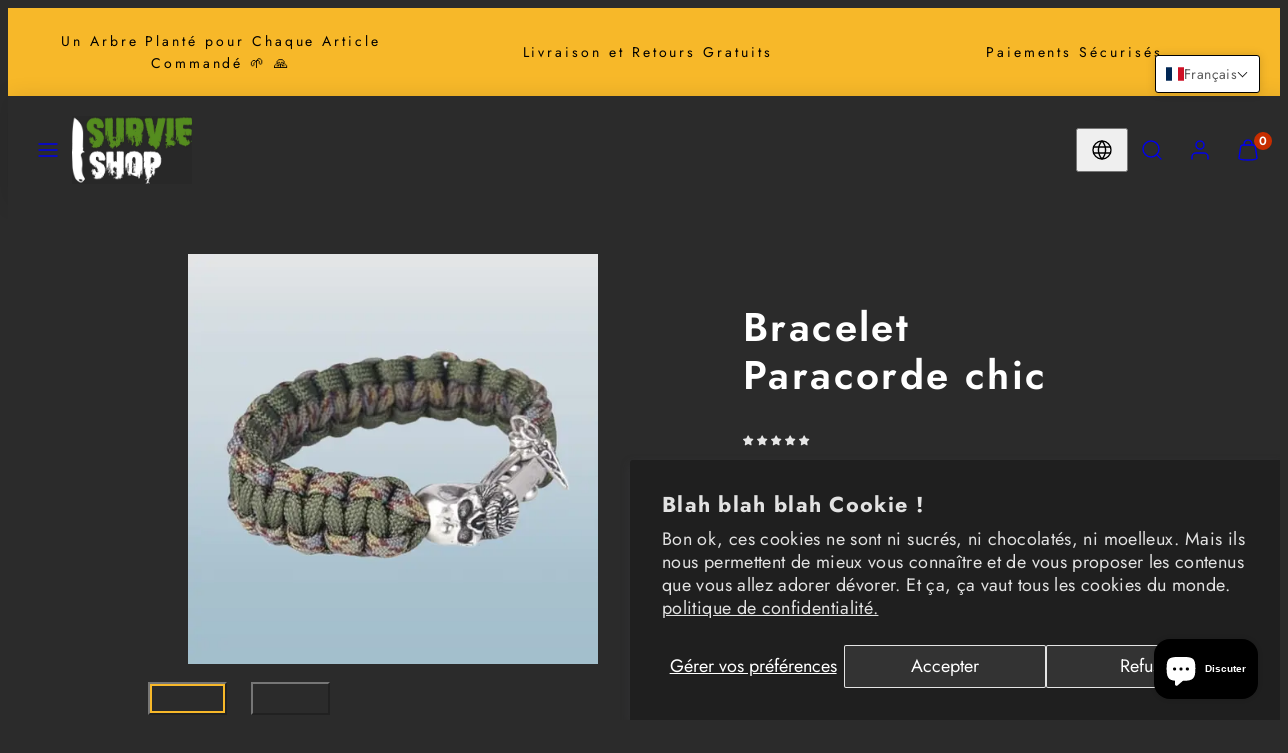

--- FILE ---
content_type: text/css
request_url: https://survie-shop.com/cdn/shop/t/29/assets/template-product.css?v=82728668726939032761763793618
body_size: 237
content:
.media-sliders{display:flex;flex-direction:column;gap:var(--gap);position:sticky;top:var(--sticky-header-margin-top)}.media-sliders .product-media{position:relative}.thumbnail-btn{display:flex;flex-direction:column;justify-content:center;position:relative;cursor:pointer}.thumbnail-btn.active:after{content:"";position:absolute;top:0;left:0;width:100%;height:100%;box-shadow:inset 0 0 0 2px var(--color-button-background);border-radius:inherit}@media only screen and (min-width: 1024px){.pdp-content .sticky{position:sticky;margin-top:0;top:var(--sticky-header-margin-top)}.pdp-content .sticky{padding:40px 0}.thumbnails-next-to{flex-direction:row}.thumbnails-next-to .product-media-slider{order:2;width:calc(100% * (6/7))}.thumbnails-next-to .product-thumbnails-slider{width:calc(100% * (1/7))}.thumbnails-next-to .product-thumbnails-slider .gridy-track{grid:auto-flow calc((100% - var(--sm-gap)*4)/5) / auto;overflow-y:scroll;overflow-x:hidden;position:absolute;width:100%;height:100%}.thumbnails-next-to .product-thumbnails-slider .media.cover{height:100%}}.product__tax{margin-top:4px}.media--external_video.natural iframe{height:100%;width:100%}.media--external_video.natural{aspect-ratio:16 / 9}@supports not (aspect-ratio: 16 / 9){.media--external_video.natural iframe{position:absolute}.media--external_video.natural{height:0;padding-bottom:56.25%}}.product-media .media:not(.natural) iframe{width:300%;left:-100%;max-width:none}[data-drawer] .accordion__content{padding:0 var(--drawer-padding) var(--drawer-padding)}.similar-collections ul{display:flex;flex-wrap:wrap;gap:8px}.similar-collections ul>li a{text-decoration:underline}.product-icons-grid{display:grid;grid-template-columns:repeat(var(--icons-grid-cols),minmax(0,1fr));grid-gap:var(--icons-grid-gap);align-items:center}.product-icons-grid img{width:100%;height:auto}@media only screen and (max-width: 767px){.the-siblings .gridy-arrows{width:calc(100% + var(--container-margin)* 2);left:calc(0px - var(--container-margin))}}.sibling-product{position:relative;padding:8px;background:var(--color-card-background);border-radius:min(var(--card-border-radius),12px)}.sibling-product:before{content:"";position:absolute;left:0;top:0;width:100%;height:100%;border-radius:min(var(--card-border-radius),12px);box-shadow:inset 0 0 0 0 var(--color-card-foreground);transition:box-shadow .3s ease-in-out}.sibling-product:hover:before{box-shadow:inset 0 0 0 2px var(--color-card-foreground)}.sibling-product.current-product{border:1px solid var(--color-foreground)}.media-sliders .badges{position:absolute;width:calc(100% - 40px);top:20px;left:20px;z-index:1}@media only screen and (min-width: 1024px){.media-sliders.thumbnails-next-to .badges{left:calc(100% * (1/7) + var(--sm-gap) + 20px)}}.product-media-zoom-link{position:absolute;width:100%;height:100%;cursor:var(--css-icon-zoom-in) 22 22,auto;z-index:1}
/*# sourceMappingURL=/cdn/shop/t/29/assets/template-product.css.map?v=82728668726939032761763793618 */


--- FILE ---
content_type: text/css
request_url: https://survie-shop.com/cdn/shop/t/29/assets/component-drawers.css?v=43849788768772658021763793618
body_size: 953
content:
.drawer{position:fixed;top:0;right:0;bottom:0;left:0;display:flex;align-items:center;--drawer-size: min(92vw, 375px);visibility:hidden;opacity:1!important;z-index:70;font-size:var(--font-navigation-size);font-family:var(--font-navigation-family);font-style:var(--font-navigation-style);font-weight:var(--font-navigation-weight);text-transform:var(--font-navigation-text-transform);letter-spacing:var(--font-navigation-letter-spacing);display:block!important;pointer-events:auto!important}.drawer-panel,html.js .drawer-submenu__panel{--drawer-animation: all .3s ease-in-out;--drawer-padding: 24px;display:flex;flex-direction:column;position:fixed;top:0;right:0;bottom:0;left:0;width:var(--drawer-size);background-color:var(--color-background);color:var(--color-foreground);opacity:0;z-index:10;transform:translate(var(--drawer-position))}html.no-js .drawer-panel{--drawer-animation: transform .3s ease-in-out}html.js .drawer-submenu__panel{--drawer-animation: all .3s ease-in-out;background-color:var(--color-background)}.drawer-panel:not(.slide-from-right),html.js .drawer-submenu__panel{--drawer-original-position: -100%;--drawer-position: var(--drawer-original-position)}.drawer-panel.slide-from-right{--drawer-original-position: 100vw;--drawer-position: var(--drawer-original-position)}html.js .initialized .drawer-panel,html.no-js .drawer-panel,html.js .initialized .drawer-submenu__panel{transition:var(--drawer-animation)}html.no-js .drawer:target,html.js .drawer.is-open{opacity:1!important;visibility:visible}html.no-js .drawer:target>.page-overlay,html.js .drawer.is-open>.page-overlay{z-index:1;opacity:1}html.js .is-open>.page-overlay{cursor:var(--css-icon-close) 22 22,auto}html.no-js .drawer:target .drawer-panel:not(.slide-from-right),html.js .drawer.is-open .drawer-panel:not(.slide-from-right),html.js .drawer-submenu__panel{--drawer-position: 0;opacity:1}html.no-js .drawer:target .drawer-panel.slide-from-right,html.js .drawer.is-open .drawer-panel.slide-from-right{--drawer-position: calc(100vw - var(--drawer-size));opacity:1}.drawer-header{display:flex;align-items:center;justify-content:space-between;padding:calc(var(--drawer-padding) * .6) var(--drawer-padding);min-height:80px}.drawer-header .close,.drawer-header .close--submenu{display:grid;place-content:center;min-height:4.8rem;min-width:4.8rem;cursor:pointer}.drawer-menu__item.--drilldown{overflow:unset}.drawer-content{height:100%;overflow-y:auto;overflow-x:hidden;padding-bottom:25vh}.drawer-footer{padding:var(--drawer-padding);align-self:flex-end;width:100%}html.js .drawer-submenu__panel-container{width:100%;position:fixed;z-index:2;top:0;bottom:0;left:var(--drawer-size);display:flex;flex-direction:row;width:var(--drawer-size)}.drawer-menu__item,.drawer-submenu__item,.drawer-subsubmenu__item{display:block}.drawer-menu__item:not(.--drilldown),.drawer-submenu__item,.drawer-menu__item.--drilldown .drawer-menu__item-label{padding:calc(var(--drawer-padding) * .4) calc(var(--drawer-padding)*1.2);font-size:max(var(--font-navigation-size))}.drawer-subsubmenu__item{padding:calc(var(--drawer-padding) * .3) calc(var(--drawer-padding)*1.2);font-size:max(calc(var(--font-navigation-size)*.8))}.drawer-subsubmenu__item:before{content:"\2022";margin-right:8px}.drawer-subsubmenu__item+.drawer-submenu__item{margin-top:calc(var(--drawer-padding) * .8)}.drawer-menu__item-label{transition:all .3s}.drawer-submenu__item.localization-link{display:flex;align-items:center;justify-content:flex-start;gap:12px}.drawer-menu .country-flag{box-shadow:0 0 0 var(--icon-stroke-px) var(--color-foreground)}.drawer-menu__item-label span{position:relative}.drawer-menu__item-label span:before{content:"";position:absolute;left:0;bottom:0;height:2px;width:0;transition:all .3s ease-out;background-color:var(--color-foreground)}.is-open>.drawer-menu__item-label span:before{width:100%}.drawer-panel.has-open-submenu{background-color:var(--color-background-alt)}.drawer-menu-nav>a.drawer-menu__item,.drawer-menu-nav :not(.is-open) .drawer-menu__item-label{transition:all .3s}.has-open-submenu .drawer-menu-nav>a.drawer-menu__item,.has-open-submenu .drawer-menu-nav :not(.is-open) .drawer-menu__item-label{opacity:.35}.drawer-menu-nav>a.drawer-menu__item:hover,.drawer-menu-nav :not(.is-open) .drawer-menu__item-label:hover{opacity:1}html.js .--emphasize{font-weight:700}html.no-js .drawer:target [data-accordion-item]>input:checked~[data-accordion-panel] .drawer-submenu__panel,html.js [data-accordion-item].is-open .drawer-submenu__panel{--drawer-position: 0 !important;z-index:9;opacity:1}html.no-js .drawer-submenu__panel-container,html.no-js .drawer-subsubmenu__panel{padding-left:1rem!important}.drawer-media__close{display:none}@media only screen and (max-width: 1023px){.drawer-clip{display:none}.drawer-clip rect{transform:translateY(-100%)}.drawer-panel{overflow-x:hidden}html.js .drawer-submenu__panel{--drawer-position: var(--drawer-size) !important}}@media only screen and (min-width: 1024px){.drawer{--drawer-size: min(40vw, 400px)}.drawer.drawer--wide{--drawer-size: min(45vw, 480px)}.drawer-clip{position:fixed;top:0;left:var(--drawer-size)}.drawer-media__close{position:absolute;top:0;right:0;z-index:1;padding:2.4rem 4.8rem;display:grid;opacity:0}.drawer-panel,html.js .drawer-submenu__panel{--drawer-padding: 30px}html.js .drawer-panel .drawer-submenu__panel{--drawer-size: min(40vw, 400px);--drawer-position: calc(var(--drawer-size) * 0)}html.js .drawer-submenu__panel-media{width:calc(100% - var(--drawer-size));left:var(--drawer-size);max-height:100dvh;opacity:0}html.js .drawer-submenu__panel-container{justify-content:flex-end;overflow:hidden}html.js .drawer-submenu__panel-container.--content,html.js .drawer-panel .--content .drawer-submenu__panel{width:calc(100vw - var(--drawer-size));max-width:2000px;--drawer-position: calc(-100vw + var(--drawer-size))}html.js .drawer-submenu__panel-media .media{height:100%;width:100%;opacity:0}html.js [data-accordion-item]:not(.is-open) .drawer-submenu__panel-media .media{transition:none}html.js [data-accordion-item].is-open .drawer-submenu__panel-media{opacity:1}html.js [data-accordion-item].is-open .drawer-submenu__panel-media .media{--transition: opacity .8s linear .416s;transition:var(--transition);opacity:1}html.js [data-accordion-item].is-open .drawer-media__close{--transition: opacity .416s ease-in-out .416s;transition:var(--transition);opacity:1}html.js .drawer-panel.has-open-submenu [data-accordion-item].is-open .drawer-submenu__panel-media .media{--transition: opacity .6s linear}html.js .drawer-panel.has-open-submenu [data-accordion-item].is-open .drawer-media__close{--transition: opacity .416s ease-in-out}html.no-js .drawer:target [data-accordion-item]>input:checked~[data-accordion-panel] .drawer-submenu__panel,html.js [data-accordion-item].is-open .drawer-submenu__panel{--drawer-position: var(--drawer-size) !important;transition:var(--drawer-animation)}html.js .drawer-submenu__panel-container.--has-media{width:calc(100vw - var(--drawer-size))}}.drawer-banner-panel,.drawer-cart__content,.--with-padding{padding:var(--drawer-padding)}.drawer-menu__divider{border-top:1px solid var(--color-borders);width:calc(100% - var(--drawer-padding)*3.2);margin:calc(var(--drawer-padding)*1.2);position:relative}.menu-banner{position:relative}.menu-banner__overlay{position:absolute;top:0;left:0;width:100%;height:100%;padding:var(--gutter)}.menu-divider hr{border-top:1px solid var(--color-borders);width:100%}.menu-divider hr+*{margin-top:var(--gutter)}drawer-menu .drawer-menu__contents{height:100%}drawer-menu .drawer-submenu__panel{left:0}
/*# sourceMappingURL=/cdn/shop/t/29/assets/component-drawers.css.map?v=43849788768772658021763793618 */


--- FILE ---
content_type: image/svg+xml
request_url: https://cdn.shopify.com/static/images/flags/cf.svg?width=32
body_size: -333
content:
<svg xmlns="http://www.w3.org/2000/svg" viewBox="0 0 640 480"><defs><clipPath id="a"><path fill-opacity=".67" d="M-12.355 32h640v480h-640z"/></clipPath></defs><g clip-path="url(#a)" fill-rule="evenodd" transform="translate(12.355 -32)"><path fill="#00f" d="M-52 32h719.29v118.94H-52z"/><path fill="#ff0" d="M-52 391.65h719.29V512H-52z"/><path fill="#009a00" d="M-52 271.3h719.29v120.35H-52z"/><path fill="#fff" d="M-52 150.94h719.29v120.35H-52z"/><path fill="red" d="M247.7 32.474h119.88v479.53H247.7z"/><path fill="#ff0" d="M99.253 137.653L67.837 115.93l-31.314 21.937 10.87-36.717-30.457-23.118 38.14-.968 12.49-36.22 12.702 36.113 38.173.732-30.284 23.288"/></g></svg>

--- FILE ---
content_type: image/svg+xml
request_url: https://cdn.shopify.com/static/images/flags/np.svg?width=32
body_size: -13
content:
<svg xmlns="http://www.w3.org/2000/svg" viewBox="0 0 640 480"><defs><clipPath id="a"><path fill-opacity=".67" d="M0-15.957h512v512H0z"/></clipPath></defs><path fill="#fff" d="M0 0h640v480H0z"/><g clip-path="url(#a)" transform="translate(0 14.96) scale(.9375)"><g fill-rule="evenodd"><path d="M6.54 489.54l378.786-.01L137.4 238.11l257.262.302L6.562-9.474 6.54 489.54z" stroke="#000063" stroke-width="13.833" fill="#ce0000"/><path fill="#fff" d="M180.737 355.803l-26.986 8.936 21.11 19.86-28.435-1.828 11.716 26.232-25.55-12.29.527 28.597-18.786-20.9-10.74 26.633-9.15-26.32-20.365 20.588 1.86-27.733-26.883 11.426 12.604-24.918-29.335.513 21.43-18.32-27.3-10.479 26.987-8.923-21.12-19.863 28.435 1.815-11.703-26.22 25.55 12.29-.526-28.61 18.787 20.9 10.73-26.62 9.16 26.32 20.366-20.6-1.875 27.734 26.896-11.414-12.6 24.917 29.32-.512-21.43 18.323zM148.32 171.125l-11.33 8.387 5.584 4.614c13.56-10.482 23.21-20.062 30.753-35.96 1.77 21.22-17.683 68.855-68.73 69.38-54.633-.045-73.59-50.586-71.482-70.275 10.037 18.21 16.16 27.09 31.916 36.57l4.82-4.423-10.67-8.89 13.74-3.573-7.39-12.44 14.39 1.05-1.808-14.486 12.617 7.383 3.947-13.484 9.065 10.86 8.49-10.296 4.624 13.99 11.79-8.205-1.512 14.228 14.133-1.66-6.626 13.154 13.68 4.077z"/></g></g></svg>